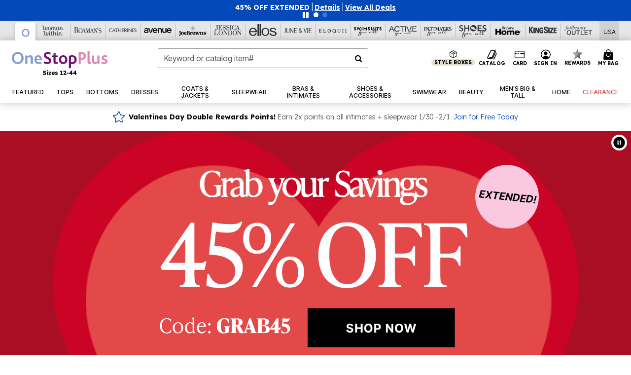

--- FILE ---
content_type: text/html; charset=utf-8
request_url: https://www.google.com/recaptcha/api2/anchor?ar=1&k=6LcKBs4kAAAAAIH0EYXNtFVB-GpJsRSTtC0r-0sk&co=aHR0cHM6Ly93d3cub25lc3RvcHBsdXMuY29tOjQ0Mw..&hl=en&v=N67nZn4AqZkNcbeMu4prBgzg&size=invisible&anchor-ms=20000&execute-ms=30000&cb=qeh0val14dip
body_size: 48651
content:
<!DOCTYPE HTML><html dir="ltr" lang="en"><head><meta http-equiv="Content-Type" content="text/html; charset=UTF-8">
<meta http-equiv="X-UA-Compatible" content="IE=edge">
<title>reCAPTCHA</title>
<style type="text/css">
/* cyrillic-ext */
@font-face {
  font-family: 'Roboto';
  font-style: normal;
  font-weight: 400;
  font-stretch: 100%;
  src: url(//fonts.gstatic.com/s/roboto/v48/KFO7CnqEu92Fr1ME7kSn66aGLdTylUAMa3GUBHMdazTgWw.woff2) format('woff2');
  unicode-range: U+0460-052F, U+1C80-1C8A, U+20B4, U+2DE0-2DFF, U+A640-A69F, U+FE2E-FE2F;
}
/* cyrillic */
@font-face {
  font-family: 'Roboto';
  font-style: normal;
  font-weight: 400;
  font-stretch: 100%;
  src: url(//fonts.gstatic.com/s/roboto/v48/KFO7CnqEu92Fr1ME7kSn66aGLdTylUAMa3iUBHMdazTgWw.woff2) format('woff2');
  unicode-range: U+0301, U+0400-045F, U+0490-0491, U+04B0-04B1, U+2116;
}
/* greek-ext */
@font-face {
  font-family: 'Roboto';
  font-style: normal;
  font-weight: 400;
  font-stretch: 100%;
  src: url(//fonts.gstatic.com/s/roboto/v48/KFO7CnqEu92Fr1ME7kSn66aGLdTylUAMa3CUBHMdazTgWw.woff2) format('woff2');
  unicode-range: U+1F00-1FFF;
}
/* greek */
@font-face {
  font-family: 'Roboto';
  font-style: normal;
  font-weight: 400;
  font-stretch: 100%;
  src: url(//fonts.gstatic.com/s/roboto/v48/KFO7CnqEu92Fr1ME7kSn66aGLdTylUAMa3-UBHMdazTgWw.woff2) format('woff2');
  unicode-range: U+0370-0377, U+037A-037F, U+0384-038A, U+038C, U+038E-03A1, U+03A3-03FF;
}
/* math */
@font-face {
  font-family: 'Roboto';
  font-style: normal;
  font-weight: 400;
  font-stretch: 100%;
  src: url(//fonts.gstatic.com/s/roboto/v48/KFO7CnqEu92Fr1ME7kSn66aGLdTylUAMawCUBHMdazTgWw.woff2) format('woff2');
  unicode-range: U+0302-0303, U+0305, U+0307-0308, U+0310, U+0312, U+0315, U+031A, U+0326-0327, U+032C, U+032F-0330, U+0332-0333, U+0338, U+033A, U+0346, U+034D, U+0391-03A1, U+03A3-03A9, U+03B1-03C9, U+03D1, U+03D5-03D6, U+03F0-03F1, U+03F4-03F5, U+2016-2017, U+2034-2038, U+203C, U+2040, U+2043, U+2047, U+2050, U+2057, U+205F, U+2070-2071, U+2074-208E, U+2090-209C, U+20D0-20DC, U+20E1, U+20E5-20EF, U+2100-2112, U+2114-2115, U+2117-2121, U+2123-214F, U+2190, U+2192, U+2194-21AE, U+21B0-21E5, U+21F1-21F2, U+21F4-2211, U+2213-2214, U+2216-22FF, U+2308-230B, U+2310, U+2319, U+231C-2321, U+2336-237A, U+237C, U+2395, U+239B-23B7, U+23D0, U+23DC-23E1, U+2474-2475, U+25AF, U+25B3, U+25B7, U+25BD, U+25C1, U+25CA, U+25CC, U+25FB, U+266D-266F, U+27C0-27FF, U+2900-2AFF, U+2B0E-2B11, U+2B30-2B4C, U+2BFE, U+3030, U+FF5B, U+FF5D, U+1D400-1D7FF, U+1EE00-1EEFF;
}
/* symbols */
@font-face {
  font-family: 'Roboto';
  font-style: normal;
  font-weight: 400;
  font-stretch: 100%;
  src: url(//fonts.gstatic.com/s/roboto/v48/KFO7CnqEu92Fr1ME7kSn66aGLdTylUAMaxKUBHMdazTgWw.woff2) format('woff2');
  unicode-range: U+0001-000C, U+000E-001F, U+007F-009F, U+20DD-20E0, U+20E2-20E4, U+2150-218F, U+2190, U+2192, U+2194-2199, U+21AF, U+21E6-21F0, U+21F3, U+2218-2219, U+2299, U+22C4-22C6, U+2300-243F, U+2440-244A, U+2460-24FF, U+25A0-27BF, U+2800-28FF, U+2921-2922, U+2981, U+29BF, U+29EB, U+2B00-2BFF, U+4DC0-4DFF, U+FFF9-FFFB, U+10140-1018E, U+10190-1019C, U+101A0, U+101D0-101FD, U+102E0-102FB, U+10E60-10E7E, U+1D2C0-1D2D3, U+1D2E0-1D37F, U+1F000-1F0FF, U+1F100-1F1AD, U+1F1E6-1F1FF, U+1F30D-1F30F, U+1F315, U+1F31C, U+1F31E, U+1F320-1F32C, U+1F336, U+1F378, U+1F37D, U+1F382, U+1F393-1F39F, U+1F3A7-1F3A8, U+1F3AC-1F3AF, U+1F3C2, U+1F3C4-1F3C6, U+1F3CA-1F3CE, U+1F3D4-1F3E0, U+1F3ED, U+1F3F1-1F3F3, U+1F3F5-1F3F7, U+1F408, U+1F415, U+1F41F, U+1F426, U+1F43F, U+1F441-1F442, U+1F444, U+1F446-1F449, U+1F44C-1F44E, U+1F453, U+1F46A, U+1F47D, U+1F4A3, U+1F4B0, U+1F4B3, U+1F4B9, U+1F4BB, U+1F4BF, U+1F4C8-1F4CB, U+1F4D6, U+1F4DA, U+1F4DF, U+1F4E3-1F4E6, U+1F4EA-1F4ED, U+1F4F7, U+1F4F9-1F4FB, U+1F4FD-1F4FE, U+1F503, U+1F507-1F50B, U+1F50D, U+1F512-1F513, U+1F53E-1F54A, U+1F54F-1F5FA, U+1F610, U+1F650-1F67F, U+1F687, U+1F68D, U+1F691, U+1F694, U+1F698, U+1F6AD, U+1F6B2, U+1F6B9-1F6BA, U+1F6BC, U+1F6C6-1F6CF, U+1F6D3-1F6D7, U+1F6E0-1F6EA, U+1F6F0-1F6F3, U+1F6F7-1F6FC, U+1F700-1F7FF, U+1F800-1F80B, U+1F810-1F847, U+1F850-1F859, U+1F860-1F887, U+1F890-1F8AD, U+1F8B0-1F8BB, U+1F8C0-1F8C1, U+1F900-1F90B, U+1F93B, U+1F946, U+1F984, U+1F996, U+1F9E9, U+1FA00-1FA6F, U+1FA70-1FA7C, U+1FA80-1FA89, U+1FA8F-1FAC6, U+1FACE-1FADC, U+1FADF-1FAE9, U+1FAF0-1FAF8, U+1FB00-1FBFF;
}
/* vietnamese */
@font-face {
  font-family: 'Roboto';
  font-style: normal;
  font-weight: 400;
  font-stretch: 100%;
  src: url(//fonts.gstatic.com/s/roboto/v48/KFO7CnqEu92Fr1ME7kSn66aGLdTylUAMa3OUBHMdazTgWw.woff2) format('woff2');
  unicode-range: U+0102-0103, U+0110-0111, U+0128-0129, U+0168-0169, U+01A0-01A1, U+01AF-01B0, U+0300-0301, U+0303-0304, U+0308-0309, U+0323, U+0329, U+1EA0-1EF9, U+20AB;
}
/* latin-ext */
@font-face {
  font-family: 'Roboto';
  font-style: normal;
  font-weight: 400;
  font-stretch: 100%;
  src: url(//fonts.gstatic.com/s/roboto/v48/KFO7CnqEu92Fr1ME7kSn66aGLdTylUAMa3KUBHMdazTgWw.woff2) format('woff2');
  unicode-range: U+0100-02BA, U+02BD-02C5, U+02C7-02CC, U+02CE-02D7, U+02DD-02FF, U+0304, U+0308, U+0329, U+1D00-1DBF, U+1E00-1E9F, U+1EF2-1EFF, U+2020, U+20A0-20AB, U+20AD-20C0, U+2113, U+2C60-2C7F, U+A720-A7FF;
}
/* latin */
@font-face {
  font-family: 'Roboto';
  font-style: normal;
  font-weight: 400;
  font-stretch: 100%;
  src: url(//fonts.gstatic.com/s/roboto/v48/KFO7CnqEu92Fr1ME7kSn66aGLdTylUAMa3yUBHMdazQ.woff2) format('woff2');
  unicode-range: U+0000-00FF, U+0131, U+0152-0153, U+02BB-02BC, U+02C6, U+02DA, U+02DC, U+0304, U+0308, U+0329, U+2000-206F, U+20AC, U+2122, U+2191, U+2193, U+2212, U+2215, U+FEFF, U+FFFD;
}
/* cyrillic-ext */
@font-face {
  font-family: 'Roboto';
  font-style: normal;
  font-weight: 500;
  font-stretch: 100%;
  src: url(//fonts.gstatic.com/s/roboto/v48/KFO7CnqEu92Fr1ME7kSn66aGLdTylUAMa3GUBHMdazTgWw.woff2) format('woff2');
  unicode-range: U+0460-052F, U+1C80-1C8A, U+20B4, U+2DE0-2DFF, U+A640-A69F, U+FE2E-FE2F;
}
/* cyrillic */
@font-face {
  font-family: 'Roboto';
  font-style: normal;
  font-weight: 500;
  font-stretch: 100%;
  src: url(//fonts.gstatic.com/s/roboto/v48/KFO7CnqEu92Fr1ME7kSn66aGLdTylUAMa3iUBHMdazTgWw.woff2) format('woff2');
  unicode-range: U+0301, U+0400-045F, U+0490-0491, U+04B0-04B1, U+2116;
}
/* greek-ext */
@font-face {
  font-family: 'Roboto';
  font-style: normal;
  font-weight: 500;
  font-stretch: 100%;
  src: url(//fonts.gstatic.com/s/roboto/v48/KFO7CnqEu92Fr1ME7kSn66aGLdTylUAMa3CUBHMdazTgWw.woff2) format('woff2');
  unicode-range: U+1F00-1FFF;
}
/* greek */
@font-face {
  font-family: 'Roboto';
  font-style: normal;
  font-weight: 500;
  font-stretch: 100%;
  src: url(//fonts.gstatic.com/s/roboto/v48/KFO7CnqEu92Fr1ME7kSn66aGLdTylUAMa3-UBHMdazTgWw.woff2) format('woff2');
  unicode-range: U+0370-0377, U+037A-037F, U+0384-038A, U+038C, U+038E-03A1, U+03A3-03FF;
}
/* math */
@font-face {
  font-family: 'Roboto';
  font-style: normal;
  font-weight: 500;
  font-stretch: 100%;
  src: url(//fonts.gstatic.com/s/roboto/v48/KFO7CnqEu92Fr1ME7kSn66aGLdTylUAMawCUBHMdazTgWw.woff2) format('woff2');
  unicode-range: U+0302-0303, U+0305, U+0307-0308, U+0310, U+0312, U+0315, U+031A, U+0326-0327, U+032C, U+032F-0330, U+0332-0333, U+0338, U+033A, U+0346, U+034D, U+0391-03A1, U+03A3-03A9, U+03B1-03C9, U+03D1, U+03D5-03D6, U+03F0-03F1, U+03F4-03F5, U+2016-2017, U+2034-2038, U+203C, U+2040, U+2043, U+2047, U+2050, U+2057, U+205F, U+2070-2071, U+2074-208E, U+2090-209C, U+20D0-20DC, U+20E1, U+20E5-20EF, U+2100-2112, U+2114-2115, U+2117-2121, U+2123-214F, U+2190, U+2192, U+2194-21AE, U+21B0-21E5, U+21F1-21F2, U+21F4-2211, U+2213-2214, U+2216-22FF, U+2308-230B, U+2310, U+2319, U+231C-2321, U+2336-237A, U+237C, U+2395, U+239B-23B7, U+23D0, U+23DC-23E1, U+2474-2475, U+25AF, U+25B3, U+25B7, U+25BD, U+25C1, U+25CA, U+25CC, U+25FB, U+266D-266F, U+27C0-27FF, U+2900-2AFF, U+2B0E-2B11, U+2B30-2B4C, U+2BFE, U+3030, U+FF5B, U+FF5D, U+1D400-1D7FF, U+1EE00-1EEFF;
}
/* symbols */
@font-face {
  font-family: 'Roboto';
  font-style: normal;
  font-weight: 500;
  font-stretch: 100%;
  src: url(//fonts.gstatic.com/s/roboto/v48/KFO7CnqEu92Fr1ME7kSn66aGLdTylUAMaxKUBHMdazTgWw.woff2) format('woff2');
  unicode-range: U+0001-000C, U+000E-001F, U+007F-009F, U+20DD-20E0, U+20E2-20E4, U+2150-218F, U+2190, U+2192, U+2194-2199, U+21AF, U+21E6-21F0, U+21F3, U+2218-2219, U+2299, U+22C4-22C6, U+2300-243F, U+2440-244A, U+2460-24FF, U+25A0-27BF, U+2800-28FF, U+2921-2922, U+2981, U+29BF, U+29EB, U+2B00-2BFF, U+4DC0-4DFF, U+FFF9-FFFB, U+10140-1018E, U+10190-1019C, U+101A0, U+101D0-101FD, U+102E0-102FB, U+10E60-10E7E, U+1D2C0-1D2D3, U+1D2E0-1D37F, U+1F000-1F0FF, U+1F100-1F1AD, U+1F1E6-1F1FF, U+1F30D-1F30F, U+1F315, U+1F31C, U+1F31E, U+1F320-1F32C, U+1F336, U+1F378, U+1F37D, U+1F382, U+1F393-1F39F, U+1F3A7-1F3A8, U+1F3AC-1F3AF, U+1F3C2, U+1F3C4-1F3C6, U+1F3CA-1F3CE, U+1F3D4-1F3E0, U+1F3ED, U+1F3F1-1F3F3, U+1F3F5-1F3F7, U+1F408, U+1F415, U+1F41F, U+1F426, U+1F43F, U+1F441-1F442, U+1F444, U+1F446-1F449, U+1F44C-1F44E, U+1F453, U+1F46A, U+1F47D, U+1F4A3, U+1F4B0, U+1F4B3, U+1F4B9, U+1F4BB, U+1F4BF, U+1F4C8-1F4CB, U+1F4D6, U+1F4DA, U+1F4DF, U+1F4E3-1F4E6, U+1F4EA-1F4ED, U+1F4F7, U+1F4F9-1F4FB, U+1F4FD-1F4FE, U+1F503, U+1F507-1F50B, U+1F50D, U+1F512-1F513, U+1F53E-1F54A, U+1F54F-1F5FA, U+1F610, U+1F650-1F67F, U+1F687, U+1F68D, U+1F691, U+1F694, U+1F698, U+1F6AD, U+1F6B2, U+1F6B9-1F6BA, U+1F6BC, U+1F6C6-1F6CF, U+1F6D3-1F6D7, U+1F6E0-1F6EA, U+1F6F0-1F6F3, U+1F6F7-1F6FC, U+1F700-1F7FF, U+1F800-1F80B, U+1F810-1F847, U+1F850-1F859, U+1F860-1F887, U+1F890-1F8AD, U+1F8B0-1F8BB, U+1F8C0-1F8C1, U+1F900-1F90B, U+1F93B, U+1F946, U+1F984, U+1F996, U+1F9E9, U+1FA00-1FA6F, U+1FA70-1FA7C, U+1FA80-1FA89, U+1FA8F-1FAC6, U+1FACE-1FADC, U+1FADF-1FAE9, U+1FAF0-1FAF8, U+1FB00-1FBFF;
}
/* vietnamese */
@font-face {
  font-family: 'Roboto';
  font-style: normal;
  font-weight: 500;
  font-stretch: 100%;
  src: url(//fonts.gstatic.com/s/roboto/v48/KFO7CnqEu92Fr1ME7kSn66aGLdTylUAMa3OUBHMdazTgWw.woff2) format('woff2');
  unicode-range: U+0102-0103, U+0110-0111, U+0128-0129, U+0168-0169, U+01A0-01A1, U+01AF-01B0, U+0300-0301, U+0303-0304, U+0308-0309, U+0323, U+0329, U+1EA0-1EF9, U+20AB;
}
/* latin-ext */
@font-face {
  font-family: 'Roboto';
  font-style: normal;
  font-weight: 500;
  font-stretch: 100%;
  src: url(//fonts.gstatic.com/s/roboto/v48/KFO7CnqEu92Fr1ME7kSn66aGLdTylUAMa3KUBHMdazTgWw.woff2) format('woff2');
  unicode-range: U+0100-02BA, U+02BD-02C5, U+02C7-02CC, U+02CE-02D7, U+02DD-02FF, U+0304, U+0308, U+0329, U+1D00-1DBF, U+1E00-1E9F, U+1EF2-1EFF, U+2020, U+20A0-20AB, U+20AD-20C0, U+2113, U+2C60-2C7F, U+A720-A7FF;
}
/* latin */
@font-face {
  font-family: 'Roboto';
  font-style: normal;
  font-weight: 500;
  font-stretch: 100%;
  src: url(//fonts.gstatic.com/s/roboto/v48/KFO7CnqEu92Fr1ME7kSn66aGLdTylUAMa3yUBHMdazQ.woff2) format('woff2');
  unicode-range: U+0000-00FF, U+0131, U+0152-0153, U+02BB-02BC, U+02C6, U+02DA, U+02DC, U+0304, U+0308, U+0329, U+2000-206F, U+20AC, U+2122, U+2191, U+2193, U+2212, U+2215, U+FEFF, U+FFFD;
}
/* cyrillic-ext */
@font-face {
  font-family: 'Roboto';
  font-style: normal;
  font-weight: 900;
  font-stretch: 100%;
  src: url(//fonts.gstatic.com/s/roboto/v48/KFO7CnqEu92Fr1ME7kSn66aGLdTylUAMa3GUBHMdazTgWw.woff2) format('woff2');
  unicode-range: U+0460-052F, U+1C80-1C8A, U+20B4, U+2DE0-2DFF, U+A640-A69F, U+FE2E-FE2F;
}
/* cyrillic */
@font-face {
  font-family: 'Roboto';
  font-style: normal;
  font-weight: 900;
  font-stretch: 100%;
  src: url(//fonts.gstatic.com/s/roboto/v48/KFO7CnqEu92Fr1ME7kSn66aGLdTylUAMa3iUBHMdazTgWw.woff2) format('woff2');
  unicode-range: U+0301, U+0400-045F, U+0490-0491, U+04B0-04B1, U+2116;
}
/* greek-ext */
@font-face {
  font-family: 'Roboto';
  font-style: normal;
  font-weight: 900;
  font-stretch: 100%;
  src: url(//fonts.gstatic.com/s/roboto/v48/KFO7CnqEu92Fr1ME7kSn66aGLdTylUAMa3CUBHMdazTgWw.woff2) format('woff2');
  unicode-range: U+1F00-1FFF;
}
/* greek */
@font-face {
  font-family: 'Roboto';
  font-style: normal;
  font-weight: 900;
  font-stretch: 100%;
  src: url(//fonts.gstatic.com/s/roboto/v48/KFO7CnqEu92Fr1ME7kSn66aGLdTylUAMa3-UBHMdazTgWw.woff2) format('woff2');
  unicode-range: U+0370-0377, U+037A-037F, U+0384-038A, U+038C, U+038E-03A1, U+03A3-03FF;
}
/* math */
@font-face {
  font-family: 'Roboto';
  font-style: normal;
  font-weight: 900;
  font-stretch: 100%;
  src: url(//fonts.gstatic.com/s/roboto/v48/KFO7CnqEu92Fr1ME7kSn66aGLdTylUAMawCUBHMdazTgWw.woff2) format('woff2');
  unicode-range: U+0302-0303, U+0305, U+0307-0308, U+0310, U+0312, U+0315, U+031A, U+0326-0327, U+032C, U+032F-0330, U+0332-0333, U+0338, U+033A, U+0346, U+034D, U+0391-03A1, U+03A3-03A9, U+03B1-03C9, U+03D1, U+03D5-03D6, U+03F0-03F1, U+03F4-03F5, U+2016-2017, U+2034-2038, U+203C, U+2040, U+2043, U+2047, U+2050, U+2057, U+205F, U+2070-2071, U+2074-208E, U+2090-209C, U+20D0-20DC, U+20E1, U+20E5-20EF, U+2100-2112, U+2114-2115, U+2117-2121, U+2123-214F, U+2190, U+2192, U+2194-21AE, U+21B0-21E5, U+21F1-21F2, U+21F4-2211, U+2213-2214, U+2216-22FF, U+2308-230B, U+2310, U+2319, U+231C-2321, U+2336-237A, U+237C, U+2395, U+239B-23B7, U+23D0, U+23DC-23E1, U+2474-2475, U+25AF, U+25B3, U+25B7, U+25BD, U+25C1, U+25CA, U+25CC, U+25FB, U+266D-266F, U+27C0-27FF, U+2900-2AFF, U+2B0E-2B11, U+2B30-2B4C, U+2BFE, U+3030, U+FF5B, U+FF5D, U+1D400-1D7FF, U+1EE00-1EEFF;
}
/* symbols */
@font-face {
  font-family: 'Roboto';
  font-style: normal;
  font-weight: 900;
  font-stretch: 100%;
  src: url(//fonts.gstatic.com/s/roboto/v48/KFO7CnqEu92Fr1ME7kSn66aGLdTylUAMaxKUBHMdazTgWw.woff2) format('woff2');
  unicode-range: U+0001-000C, U+000E-001F, U+007F-009F, U+20DD-20E0, U+20E2-20E4, U+2150-218F, U+2190, U+2192, U+2194-2199, U+21AF, U+21E6-21F0, U+21F3, U+2218-2219, U+2299, U+22C4-22C6, U+2300-243F, U+2440-244A, U+2460-24FF, U+25A0-27BF, U+2800-28FF, U+2921-2922, U+2981, U+29BF, U+29EB, U+2B00-2BFF, U+4DC0-4DFF, U+FFF9-FFFB, U+10140-1018E, U+10190-1019C, U+101A0, U+101D0-101FD, U+102E0-102FB, U+10E60-10E7E, U+1D2C0-1D2D3, U+1D2E0-1D37F, U+1F000-1F0FF, U+1F100-1F1AD, U+1F1E6-1F1FF, U+1F30D-1F30F, U+1F315, U+1F31C, U+1F31E, U+1F320-1F32C, U+1F336, U+1F378, U+1F37D, U+1F382, U+1F393-1F39F, U+1F3A7-1F3A8, U+1F3AC-1F3AF, U+1F3C2, U+1F3C4-1F3C6, U+1F3CA-1F3CE, U+1F3D4-1F3E0, U+1F3ED, U+1F3F1-1F3F3, U+1F3F5-1F3F7, U+1F408, U+1F415, U+1F41F, U+1F426, U+1F43F, U+1F441-1F442, U+1F444, U+1F446-1F449, U+1F44C-1F44E, U+1F453, U+1F46A, U+1F47D, U+1F4A3, U+1F4B0, U+1F4B3, U+1F4B9, U+1F4BB, U+1F4BF, U+1F4C8-1F4CB, U+1F4D6, U+1F4DA, U+1F4DF, U+1F4E3-1F4E6, U+1F4EA-1F4ED, U+1F4F7, U+1F4F9-1F4FB, U+1F4FD-1F4FE, U+1F503, U+1F507-1F50B, U+1F50D, U+1F512-1F513, U+1F53E-1F54A, U+1F54F-1F5FA, U+1F610, U+1F650-1F67F, U+1F687, U+1F68D, U+1F691, U+1F694, U+1F698, U+1F6AD, U+1F6B2, U+1F6B9-1F6BA, U+1F6BC, U+1F6C6-1F6CF, U+1F6D3-1F6D7, U+1F6E0-1F6EA, U+1F6F0-1F6F3, U+1F6F7-1F6FC, U+1F700-1F7FF, U+1F800-1F80B, U+1F810-1F847, U+1F850-1F859, U+1F860-1F887, U+1F890-1F8AD, U+1F8B0-1F8BB, U+1F8C0-1F8C1, U+1F900-1F90B, U+1F93B, U+1F946, U+1F984, U+1F996, U+1F9E9, U+1FA00-1FA6F, U+1FA70-1FA7C, U+1FA80-1FA89, U+1FA8F-1FAC6, U+1FACE-1FADC, U+1FADF-1FAE9, U+1FAF0-1FAF8, U+1FB00-1FBFF;
}
/* vietnamese */
@font-face {
  font-family: 'Roboto';
  font-style: normal;
  font-weight: 900;
  font-stretch: 100%;
  src: url(//fonts.gstatic.com/s/roboto/v48/KFO7CnqEu92Fr1ME7kSn66aGLdTylUAMa3OUBHMdazTgWw.woff2) format('woff2');
  unicode-range: U+0102-0103, U+0110-0111, U+0128-0129, U+0168-0169, U+01A0-01A1, U+01AF-01B0, U+0300-0301, U+0303-0304, U+0308-0309, U+0323, U+0329, U+1EA0-1EF9, U+20AB;
}
/* latin-ext */
@font-face {
  font-family: 'Roboto';
  font-style: normal;
  font-weight: 900;
  font-stretch: 100%;
  src: url(//fonts.gstatic.com/s/roboto/v48/KFO7CnqEu92Fr1ME7kSn66aGLdTylUAMa3KUBHMdazTgWw.woff2) format('woff2');
  unicode-range: U+0100-02BA, U+02BD-02C5, U+02C7-02CC, U+02CE-02D7, U+02DD-02FF, U+0304, U+0308, U+0329, U+1D00-1DBF, U+1E00-1E9F, U+1EF2-1EFF, U+2020, U+20A0-20AB, U+20AD-20C0, U+2113, U+2C60-2C7F, U+A720-A7FF;
}
/* latin */
@font-face {
  font-family: 'Roboto';
  font-style: normal;
  font-weight: 900;
  font-stretch: 100%;
  src: url(//fonts.gstatic.com/s/roboto/v48/KFO7CnqEu92Fr1ME7kSn66aGLdTylUAMa3yUBHMdazQ.woff2) format('woff2');
  unicode-range: U+0000-00FF, U+0131, U+0152-0153, U+02BB-02BC, U+02C6, U+02DA, U+02DC, U+0304, U+0308, U+0329, U+2000-206F, U+20AC, U+2122, U+2191, U+2193, U+2212, U+2215, U+FEFF, U+FFFD;
}

</style>
<link rel="stylesheet" type="text/css" href="https://www.gstatic.com/recaptcha/releases/N67nZn4AqZkNcbeMu4prBgzg/styles__ltr.css">
<script nonce="H2KZ5u_Oa87kHbJSaTihGA" type="text/javascript">window['__recaptcha_api'] = 'https://www.google.com/recaptcha/api2/';</script>
<script type="text/javascript" src="https://www.gstatic.com/recaptcha/releases/N67nZn4AqZkNcbeMu4prBgzg/recaptcha__en.js" nonce="H2KZ5u_Oa87kHbJSaTihGA">
      
    </script></head>
<body><div id="rc-anchor-alert" class="rc-anchor-alert"></div>
<input type="hidden" id="recaptcha-token" value="[base64]">
<script type="text/javascript" nonce="H2KZ5u_Oa87kHbJSaTihGA">
      recaptcha.anchor.Main.init("[\x22ainput\x22,[\x22bgdata\x22,\x22\x22,\[base64]/[base64]/[base64]/[base64]/[base64]/[base64]/KGcoTywyNTMsTy5PKSxVRyhPLEMpKTpnKE8sMjUzLEMpLE8pKSxsKSksTykpfSxieT1mdW5jdGlvbihDLE8sdSxsKXtmb3IobD0odT1SKEMpLDApO08+MDtPLS0pbD1sPDw4fFooQyk7ZyhDLHUsbCl9LFVHPWZ1bmN0aW9uKEMsTyl7Qy5pLmxlbmd0aD4xMDQ/[base64]/[base64]/[base64]/[base64]/[base64]/[base64]/[base64]\\u003d\x22,\[base64]\x22,\x22w6A5LcOhTW8RwoXCnsKzw7pJwotTwqfCm8K6QcO/GsOYGsK5DsK/w5ksOi3DoXLDocOuwpY7f8Obf8KNKw3DncKqwp4VwqPCgxTDtW3CksKVw7BHw7AGZsK4woTDnsOpEcK5YsOPwrzDjWAxw4JVXRJgwqo7wooOwqs9cQoCwrjCrhAMdsK2wpddw6rDnAXCrxxLdWPDj3vCrsOLwrBJwpvCgBjDvMOtwrnCgcOgRjpWwp/Ck8OhX8O+w73Dhx/Cv1nCisKdw6bDosKNOFrDlH/ClV7DhMK8EsOSRlpIXnEJwofCrDNfw67DkMO4fcOhw77Doldsw4F9bcK3wqQqIjxEATLCq0DCoV1jYsOJw7Z0RcOewp4gfTbCjWM0w57DusKGK8KtS8KZE8OXwobCicKDw49QwpBCY8OveETDv1Nkw5vDsy/DojYIw5wJOMOZwo9swo3DrcO6wq5gewYGwp3CkMOeY1DCs8KXT8K6w5giw5IuN8OaFcOwCMKww6wiRsO2AArCtGMPeVQ7w5TDnmQdwqrDgcKuc8KFQ8OzwrXDsMO0D23Dm8OYEmc5w6zCmMO2PcKgCW/DgMKgTzPCr8KUwpJ9w4JWwqvDn8KDeUNpJMOdaEHCtE9/[base64]/[base64]/[base64]/ccK4I1fDszF0eR7DiWXCjxNFc8OJw4fCnsKscAdFwqoEwpAYw7cLECYhwpsGwrjCoA7Dq8KHBmAoOsOdPBYGwrcpYSRxKgk3Uyk9ScKnV8OAQcOVByvCpxDDsSxtwrQifx8TwpXDl8Klw53Di8KDK0/[base64]/CjgdxwofClMO3aDPDjsOwTMKfwpwKw7TDrT04wqpQJE0UwrvDqEDCssOfDcO6w7XDh8ODwrvCgAXCg8K8XsO+wqYdwrTDjMKrw7jCmMK1ccKAXX5/bcK9JSTDihTDo8KDEcOBwqDCkMOMNANxwqvCiMOSwrccw5jDujzDlcOMwpDDgMOKw6fDtMO2w5AHQz5+MgfDunQow6UowotaFlpNPlbCgsOEw5HCoF7Cn8OHbD3CnyLDusK1IsKIEj7ChMO7EsKnwphgdgNyGcK/[base64]/[base64]/DrF5+C2zDsgDDjn9vw6jCkB0ta8OPITnCnTHCizpNQQHDmsOWw5B/VsKvK8KGwo9mwrIdwoBjE2F/wo3DtMKTwpHCuXlDwpDDl05SNhxMAMOUwpDCin7CrjVtw6rDqh4Bfls+D8O0F3XCvsKjwp7DnMKgeF7DvWFhF8KLwoo6V23CrsKcwqt/HWUMSMOew4DDpQjDpcOCwrgLfRTCmV1iw4xWwqdZA8OnMwrDvVLDrsO/[base64]/wrPCmifCvcOowpTCkMKWwphGGxvCusOAf8O7aT3CpsKnwpbCiCoOwpLDiVUrwqXCjx10wq/CpcKywot6w7RGwqXDicOfGcOpw5nDpzo6w5Y1wq5cwpzDucK+w6MUw69jE8O/OyLDtljDvMOgw5kkw6cBw5M7w5oKaVxRCMKrOsKzwoYmaWvDgRTDscOGY30RDMKQF1RVw55rw5XChsOkw4PCucK0E8KDWsOlS1bDpcKgLsKiw5DDk8OBCcObw6TCmn7Dm3PDpwzDiBM5OcKYA8OiXx/CgcKZCHAuw67CmGPCsEkKwo/DosKpw4QOwr/CtcOkMcK8PsKQBsOowqE2Jy3DunlPZl3CuMOgR0IDWsKDw5gKwoU2EsOMw4J1wq5iwpJ7BsOZBcK4wqBsew09w5Zlwq7DqsO6ZcKjNhXCqMKOwoRNwqDDkMKQasOhw4zDuMKxwoUhw6rCssOOGk/CtVojwrHDqcOqc21FXcOfGEHDm8OZwrxiw4fDucOxwrNHwpbDlHJIw69IwrBkw6hOdQjCl3vCkUXCiknCgcOuaU/CvUxPYsK3bxPCm8O8w6BOGFtDcWgdGsOuw7DCv8OeLXPDpRg5CSIiQyHCkQFRBHcSZAUsd8KvMmXDlcO2MsOjwp/Cj8KjWkcZTjTCoMOsfcKMw5nDg2/DnmPDl8O/wovCnyF5RsK7wprCkyLCu2fCvMKAwqHDpsObK2dZJ1bDlHEKfB1wNcK0wrjCrytSQ0ZVcQ3Cm8KLZsORasO4CsKGLsKwwrF+ZBjDu8O/A0DDnMKww4cJBcOzw4hywpPCj0pFw7bDjGQ4EsOMSMOTOMOkZVfCv1HDgT9Two3CoxPCqHMHN3LDl8KgEsOSeyzCvzpqa8OGwopgIVrCqgIFwokRw7DDmcKtwrByZmHClzHCoDkvw6HDpj1iwpHDrlc7wpPClhp/w7bDmng1wqAGwoQMwpkfwo5sw7RjcsOnwrrDihbCj8OUPsKiW8K0wprCrTx9bw8jB8Kcw4nDncOvOsKVwrVAwpUdDSgYwoXCu3wWw7vCqyppw5nCuUdxw7E1w5jDiCZnwrU5w6rCm8KlamvDiiwIZ8O1Y8KKwpnCl8OiaAE6GsOUw4zCojnDp8K6w5PDvMOlSsK/[base64]/SjxtScOiwoHCqXpFw5k1w5MEw4I5wprCjcKKKA/[base64]/d8ONdUjCo8ODAyLDscKIUcK0c0R+VlNZw4x6d39casOJPcK2w6TCjMKnw58tZcKjVMKyMRtfNsKqw7jDqFHDq17DqynCn01uFMKkV8OIw7Z1w7gLwp9tNgjCs8KATVTCnsK2fsO9w7BLw5k+JcOVwofDrcOYwojDj1LDrcKqwpXDosKGalDCnk4bTMOewq/DlMK5wrR1KSZkEjbClXo9wo3CtFJ+w6/[base64]/GsKxwoHDkcO7w4XDgsOJGCfCtsKrbx7Cg8OjwoMYwpDDnMKXw5h5UMOPwoxOwpEIwpjDiDsNwrVmXMOFw5sPMMOvwq/CqsOEw7o4wr7DsMOnR8KCwoF4wpnCoAshOcOaw6gUw5DCsD/Co0XDrSswwoVNc1zCi2/DjAJLwqLCnMOQZh90w7tKN2fCtMOhw53CqkHDpiXCvGnCs8Oqwrh5w7AJwqHCtXbCu8KVZsK2w7crTUtgw6Ebwr5zTXp7Y8KPwptTw7/Dr3QZw4PCo3jCiw/Cu1FFwprCl8Kpw7nCtD0Bwotjwq9sFcOBwqXDk8OXwoHCs8KMWFhWwpfCncOrQxXDnMK8w5QVw5jDjsKiw6NwKEfDmMKHFx/ChsKtw618bwwMw7ZQE8Kkw5XCucOIKWIewqxXZsO3wrVcBwZ8wqVvNlzCscKFeSvChUgucsKIwq3CtMOTwpvDrsOYw6N0wovDiMK3wokQw6HDlMOFwrvCkMOndgpgw63CrsOjw43DrDMIIQdqwo3DrsOYB1fDiEnDo8OQZVrCusO7RMK/wrnDn8Ozw4DCncKLwqkhw4wFwosPw4bDtQjCmDPDqi/[base64]/Dt8KzLkpRTloDIMKLwqHCr1/DuMOowpfDnlHDmMOgYHHDngJuwppmw5drwofDjcKJw4JOR8KTRw/DgSjDvznDhQbCnHhuw6LDhMKHPDAyw4geM8O3wqh3ZMO7dDtyCsOhcMOraMOIw4PDn1jCtAs7GcOyZh7CjsKYw4XDg28iw6lQT8OZYMOjwrvDi0MvwpDDhi1Qw5TCrMOhwozCuMOFw67Cs3jDkXVRw6/CkFLDoMORJFUXwonDrsKMAybCjcKcwp86BkDDhlTDosK8wojCmUp8w7DCsBfDucOfw7IFw4MCw6nDqE4wAMK8wqvDiWYISMOZScK1ek3DrsKUYArCo8KlwrY7wpkGEQ/CpMOaw7A4Z8OFw70pPsOUE8O1A8OpJzN5w58Hw4NXw5vDjXzCrjrClMO6wr7CosKRNcKDw6/[base64]/[base64]/DlGvCrhXDvWI7fgUbZxnCnsKlbR4pw6vCoMKtwp17OcOwwoFWSw/[base64]/Cr8KHaioGw6EnwqfCvwXCksO6eMO/BDjDt8Ozwpdew70Xw4/DvUzDu2Eow7YaECDDtSUkH8OCw6TCpHFCw7vCnMOdUGFyw6vCvcOcw7jDisOAdDIIwpMFwqjCrSMzYC7DmAHCmMORwqbCrzZVfsKLH8Ogw5vDr1fCqQHCocKWGQs2w6tHSE/DmcO2CcO6w5/[base64]/w5xTw5LCmMOiKQLDjT7CisOhY2JPwp5UI1vDscK6D8KKw7F4w4llw4bDjcK7w7t1wrXCu8Ouw4LCo3QpYSXChsKWwrXDlQ5KwoN3wqnCoVh8w6jCuFTDosKyw6F8w4jDrcOpwrwII8OXPMOjwoLDjMKxwrYvdyAow7Byw7zCrDjCqHoKZRQbNDbCnMOQUMO/woUkC8OFe8KySRRoJMOiMyUEw4F6wp88PsKVa8OPw7vCvj/DpFAcHsKcwqDClzgDdMO6McO2bSUMw7/DgMODH0HDvMKPw7gfRzvDq8KDw6FtfcO+ahfDo09qwqpQwqPDjMOwccOawoDChMKJwpTCknwtw47CvcKQORzDncORw7tbJ8KBOBYdZsK8QsOtw7rDmUEDGMOoRcOYw4PCkBvCo8OeVsKdIh/Ct8KuIsK9w6ZGXCoycMKfJcO7w5DCvcKgw6xVK8KtLMOywrsWw57Dj8OBO0DDnkhmwrlvFixMw6DDkn/CmcOOeUduwqAoL3zDq8OYwpnCg8O4worCmMK8wqbDr2wwwoPCkX/CksKNwowEZzfDn8KAwrPCvsKmwrBjwqjDtB4GU2fCgjvCmlc8SlvDuxUPwqbCjTcgOsONOnpOWMKBwr7DicOAw4zDgUAxYsKFC8KqYMOBw7wtMsKgNsOkwr/Ds2/DtMO3w45ew4TCmDcEGyfCjsOQwptjRlYnw7xdw6s6QMK5w4bCm1w+w5c0EzTDm8KOw7N3w53DsMKFbcKlWGxqMT9YfsO/woLChcKYGB9Ew4M1w4jCqsOOw4g3w47DmggMw6zCixDCrUzDrsKiwqtOwpHDk8Oaw6Aew7PCjMOfwrLDmcKpVsO1CjnDgBUQw5zCkMKgwqk/wrbDvcOJwqEUHD/[base64]/CksOxOMKXw4k/YAl2wpAPATUDw4zCt8K+w7HDv8KlwpjDrMKqwqEAYMOcw4nCo8Orw7YjbxbDgHQYJEAnw681w5tbwoHCklLDp0crHijDp8OjURPCpjzDrsO0MjTCjMOYw4HCvcKkPGUhI3BYI8KSw6ouLgLCoF4Nw5XDoGVMw5AhwrbDhcOWAsO/w6TDi8KlX3fCqcOBJcK4wrhCwoLCgsKWCUXCnHg6w6DDpFINZ8KMZ2R3w6PCu8O3w5TDksKGJFbCkCADAcK2CMOwQMOIw45+JxnDosOOw5TDssO/w5/Cu8OVw6UNPMKvwpbDk8OWUhPCpcKnVMO9w48iwrLCksKCwqR5GsOtZcKPwrgSwpDCmcKjXFTDl8KRw5rDj14vwogRQcKbwqZBe3PCkcOQOxtfw6TCsQVFwrDDs0fCjybDiRrDrSh6wrzDlsK0wpLCt8OXwokFa8OVTMOWYsKkE37CjsK4GCR/w5fDvmVhwqIgIDoEG00Iw5nCqcOEwrvDisKQwq5Nw50SYiAUwqJNXSjCv8OGw7/DuMKLw4HDmgfDlWYAw4PCn8OSH8OuTQ/DuxDDrVPCvsK1bxoXRkXCmEfDssKJwrxoRAhzw77DnWAaaXvCvH7Dn1E0VzjCocKJUMOnFkpIwpdyMsK6w6AEV30pG8Ouw5rCucOMJwpJw4fDvcKoPXAgCsK4EcO1XnjDjEM8w4LDn8KVwqhffiXDjcKyBsKBHXnCiADDnMKsORtgFz/Cu8KQwqkawpEMPsORT8OQwr/CvMOAYFxqwrlqccO8D8K3w7TCrm9MNcKVwrdTHlcNIsKEw4jCknHCkcOOw43Di8Ouw4LDp8KncMKrRxRcck/DsMO+wqBRPcOYw4jCpmPCnMOfw4bCgMKXw5zDscK8w6vCjsKEwoEJwox+wrXCjcOfRF7DtsOcBWtiw7UqBzxXw5TCnVTCiGjDtMOmw60/fiXCqRZLworCtFjCvsK+NcKmfMKtJTnCh8Kdc3zDh08XF8K9VcKnw64xw4NJLy57wrFcw78rS8OrEcKnw5RBGsO1w7bCucKtODoEw6Fxw6vDsS15wonDiMKrFxPDg8KSw5giE8O5EMKlwq/DlcOSHMOmFj1LwrptP8OrXMKMw4/CnypTwp5xNRBYw7TDocKjccOxwpA/[base64]/[base64]/CvQTCsMOtJSLCvio6Fk9kwoTDisOZEcKVBsKpcTvDrsKMwow2SMK5FEh0UcKUHsKSZjvCrX/[base64]/PTPCnHdzwrlefcOgEhp3VlFbwobCssKQCHfDr8OWw7/[base64]/az8Fw4g2w4TCu3rDlMKzw48rw63CscK0cMKnJ8K/fFJXwpNIMQ7DssKeJGZNw6LDvMKhLcO1BDTChXbChRMTV8K0YMO8TcOGI8ObR8OBE8KBw5zCq07Dg3DDmMOdY2HCr3fCscKrc8KLwr7DiMOSw4lGwq/CqHtTQnbCuMKwwoXDmWzDvsOvwplALcK9F8O9QMObw6BPw6jClWPDnAPDo1HDgy/CmAzDuMOdw7F7w4DCv8Kbwp94wrVSwrw2wqELw4HDosKiXjPCsRvCsyHCqcOMV8O9bcKtEcOaR8OgGsKIFgp+ZC3CncK4QcOgwqwnCDAWXsOhwppKDMOrG8OmTcKewr/CkMKpwpk+a8KXCijDsmHDo1fCtD3DvxYTw5UVdnYFd8KAwo/DgULDtS4hw7LCrBzDmMOvSMKYwrJEwrjDpsKZw6kcwqXClMOgw5lQw4xuwr7DmMOHw4nCoDzDgR/CpMO4cCPCs8KMFsOIwoHDpVPCi8Ksw5RWfcKMw6MKAcOlc8K4wq40G8KPw7HDu8ObRxDCnCnDv34Yw7MTcmtedirDr0HClcOOKRkRw5E+wptZw5/[base64]/Dp8O5TcOEwo82FsOGX8Kyw67DpTIOEMOMEHLCjjnCtgI0Q8Kxw43DjFxxb8KOwpkTMcO2Bj7ChsKsBMOtUMK9HQrCmsOZLMK/[base64]/w5JNwrTDsMOsSDY9GwR2w5Z2VzgXw54hw5syc3vCoMKlw5J8wq9sV2LCn8OWUUrCrT4Bw7bCosKNbDPDgSIAwqPDkcO/w4TDtMKiw4kOwop1PkoTB8O5w6/DnDjCukF3AArDisOrRsOcwpzDjcKAwq7CpMODw6rCoRFFwqsCAMK7aMKHw5fCmk4jwrsvasKMMMOaw73DrcO4wroMEsKnwo81I8KAViNBw4jCscOBw5TDkUobbVBMY8KrwoPCohZdw7oFfcO5wqJIbMK/w67Ds0hHwoA6wqBlw50ow47CrRzChsKUES3CnW3DjcOpCHjCqsKJZD3DtcKxfx8Vw4LDq33DnsOLSsKyRw7CtsKnw4bDq8K9wqjDq1RfXWhHB8KOLkwHwrt7IcOewrdyOitiw4bCpDoyJD9Uw7HDgcOuA8OBw6tJw5V5w5EkwqTChlp/[base64]/wojClFDCkWAdMC/DusKDMRzCrsK5anjDkiQhS8KpcQXDmMKqwp3Dv1pMasKYYsKpwqU2wrHDqsOoZCIiwpLDocOpwrcHMznCjsKyw41ew67DncO8DMO1eR5+wqfCvcOfw49/[base64]/DlkzCgsK1w70zbjgXw6XCssKRw4LCijgCHm7ClVpMUsKmPcOlw5XCiMKuwqxVwoZ1DMOeKhDCpD7DjHjCvcKIJsOKwq56LMOFUsO6w6/Ci8K1RcOHe8KpwqvCg1QbU8KtcS3Dq13DjybChklxw71XXVPDv8KEwqzDvMKzIMKvN8K+fsKpRcK6Bnd8w4kEBX0nwp/[base64]/DhTzCmTbDvMOkwrxiwqPCglJ/[base64]/Co8KORcKWaMKeXMKgfy7Ds8OcwqYhwoHCmUNCNQbChcKqw5QjCsKdRA/CoxbDqjscwqdhUAQUwqgpJcORMkPCnDXCisOOw5d7wrQ4w5rCmSrDkMKMwrs8w7UNwp0QwoIkS3nCl8K5wq92DcKvScK/[base64]/Dh21MQgAIYBpvPcOSwoUoIMOOwq5jw6TDtMOQNMOswplICA8Bw65hOzdDwpsqMcOFXA8vw7/CjsKGwrVtC8OxR8OtwoTChsKlwqMiwrXDtsO4XMK3wqnDmzvCrzo1U8KdEzbDoFnDjnZ4Y1DCkcK5wpA9w4F8VcOcVQ3ChcO2w6zDn8O+aRrDqMOxwq1ywpQ2MnNoXcOLeglvwoDDs8O/aXYqG1sfOMOIF8OIBlLDtxAeAsK3ZsOkd3khw6PDp8KUXsObw4ZKf0PDpmF7SmzDncO/w6bDiCLCmwjDnUDDusOwFBV1UMKPewRhwospwr7CvMOjDsKgNMK4eCprwq/ChVkjO8OQw7jCuMKeDsKxw7rDlsObaVUaKMO0N8OwwovCu17DocKuVW/[base64]/DmmHCjcKmwp3DiRtGEHLDosO6TmADBcOfagQSwqTDkz7CicKMD3TCvsO7A8O8w7rCr8OLwpPDucK/wrPCrGpMwrYhO8O1w60YwrRLwrTCvBzCksOjcCXCo8ONXljDusOgLlZ/[base64]/Com3DsBfCiVJSw7vDvEzCrMKsPHAmasOew4LChSldKELDgMO8I8OHw7zDkRfCo8OjJcOUXEBbccKET8OQSXQqUMOWccONwo/Co8OfwoDDgTUbw5R7wr3CkcKODMONDcK3GMOBGsOXasK1w6/CoznCjWjDsndCI8KSw67CtsOUwoDDjcKQUsOCwqXDuWEnBg/CgGPDpyRUR8Kiw7DDswzDi2A3MMOFw7pmwqFGTCLClnkcYcK6wqPCr8OOw49edcK1C8KAw5F+w4MLwpnDl8KMwr01TGTCk8KNwrkqwrkyG8OhQsK/w7HDviU4bsOcJcKTw67DisO9YiNyw6/DmAfDoyTCmxFCPGsiDDrDp8O1SDAWw5bCt1vCr3bClcOmwoXDiMKacDDCilXCkBZHd1jCi3fCmx7CqMOIFgrDmsKxw7jDmXxyw5d9w4bCkRjCtcKXA8O0w7zCp8Ohwq/CllBlw6jDjF93w5bCgsOCwpXDnmEowr7Co13CiMKZCcKYwrnCkE4jwqZXZErCm8KBwoYgwqN/[base64]/[base64]/CmUjDrcKjIWU8RcOuTU1kw7DDmcOqw77DvypWwrwWw4Fzw4PDgcO9Hmh/woHDk8OQHcKAw716JD/Dv8OKGiktw6N9TsKRwoDDhDnCinbCpMODA2fDssOgwq3DmMOQb0rCv8ORw4dCREDChMO6wrZxwpzCsFhcV1/DuQTCosOZVx7CjcKgMXEnHsO9FMOaB8ONwoAVw6vCvDV3LsOREcO1RcKoB8O7RxrCmlbCvGXDmcKAZMO6OsKzwr5Pa8KUMcOdwrI8wp4aFEszQsOjdCzCpcKuwrrCoMK+w4zCvcO3F8KKasKIUsOuPcOqwqxlwobCjiDCuDpuTyvDs8OVRxnCuwkcRj/DlCtYw5YZAsOwDX7CjQQ5wrcPwo3DpzrDrcOMwqtww7gvwoMzVzfCrMO7wr0ZBnV3wpnCoDrCi8K+IMKvXcOswoDCgjJdFxFBVizChHLDnSfCrGvDu1AVSxYidsKpXiXCrE/CokHDmcK1w7PDhMOxc8KlwpRGNMKXa8OdwrHCnzvCuSgaYcKkwr8KKkNjejkSOMONYEDDicODwoRkw5J8wqRHCy/DngfCjMOcw5LDs3ogw4rCsnpdw4PDixrDtVMoDzPCjcK+w6DCvMOnwpNYw5TCik7CgcOZw5jCj03CukPCgMK2WD59OMOpw4dXwr3Dmxhqw4BVwqlCCsOEw684SCvCn8K6woFMwo83VcOrP8KtwrVLwplYw6l9w6/[base64]/KcKyNmjDv8KjwpnDvQ8XVj0ww6E5ScK7w57CjsO8dktnw5RoDMKCalnDj8OLwpxjMMOAaH/DrsK6WMKBbhN+RMKyIj4fMAwywq/Dm8O1H8Ouwr1STAfCokLCusK3TA4HwrA3AcO5LSLDqsKzTBRqw6DDpMKyK2VxLMKVwrxUPAh/N8KhZEnCgg/DkjF3XEfDpnotw4J0wpEiFwMCdX/Dl8OawolicMOCBB0UMsKvXD9xwpg6w4TDvWpZB3DDpBjCmMKaEcKmwqTCpldtZMOnwo1cbcKwGBvDhmo4Z3QSKGbDs8O2w5/DhsOZwozDoMKZBsK/WGZGw7HCjU0WwogKGcKXXV/Cu8OswrnCg8OUw6PDiMOuCcOOCsOow4XCm3XClMKYw6hhOkpuw53DpMOhWsOsFcKYNsKwwrAOMkErQwQfRkXDvC/[base64]/B1/CmcO3wo7Dk8OXwr/CpWVLw67CiMK8wrMrAcOSe8Kuw44Xw6B/w4XDjsOlwo1eH3FHfcKzbAo8w6FLwpxFJAVfawzCnmnCucONwpJVJSwJwoLDt8Ojwp8Kw6vDhcOnwo4ZdMKZbFLDsycGe23DgE/DnMOgwpoMwrkNGgdwwr/CshJrQxNfP8Oqw7zCkE3Dq8OeO8KcAxx1UUbCqn7DscOEw47CjxzCm8KRK8OzwqQgw4vCqcOew64aSMO/F8ODwrfCqSt/UBHDni7DvUHDn8KZJcOqIzcPw6ZbGA/Ck8KxOcKSw5MIw71Rw7E8wrTCiMKQwq7CojpMHS3CkMO3w7bDpMKIw7vDiy59w49Mw5PDtjzCqcOGfcO7wrfCmcKdeMOMSWMVK8OtwovDjCfDhsOHSsKuw6lmwpU/wrvDpsK/w7PDribCmsKGN8Orwq7CusOXM8OCw5wlwr8mw5ZOJcOuwq52wrQkTmvCt2bDlcOoScOfw7rDmFPCmiZGaHjDi8O0w7PCpcO6w6vCgMO2wqfDkCbCimFmwo5Cw6XDtsK1wp/DkcOiwojChS/[base64]/AMOew6h/PsOoIsOmwo/[base64]/w6JRw7QEw7pvOk4AaWjClX0Vw4DDlMKlZHLDuAzDkcO/wolkwp/ChGHDscOTC8KHPAJVNsOBTcKYEjHDrmzDlXtJecKmw5bDk8OfwrbDi1bDlsO0w57DuxrClgJNwqM6w7ILwpNXw7HDvMKuw7nDlMOLw4wTQD4eFn/[base64]/VcKXa8KuD1TDiAPCnsKsw5MNVz/[base64]/[base64]/ChsOPRsKGPyxIKsO9w5HDoMKyakrDhsOgw4oyT2bCscOjNHTDr8K3XQ7Dl8KhwqJTwprDokbDnwNfw5UeSsOqwqZlwq9XJMOzJVMJR18BesOoYHEZSsOOw4IoXjHDkhrCkVYKexMPwrbCs8KmUMKsw7hgHsO/w7IpcjbDhGPCllF6wrhFw67CsSTCpcK5w5XDmRrCvWvCsS5HH8Ouc8KwwpolUmzDrcKvLcKywpPCuTkVw6XDisKabi1/[base64]/BsKofzXDk8KAwpxnRV8aS8OIHgdtwr3CtcKFSsO3AsKOw7rCtsKnP8KIY8KJw6nCmMO5wrtLw6bCo0AudCJsYcKQA8KhVFzDgcOKw4hfHh4yw5vCrcKaeMK8ak7DqcOlcV9NwplHecKzNMKMwr4Vw4QDFcOGw7p7wr8QwqTCmsOEGzIbKMOtZBDCuH/DmsOIwo5Gw6AMwrk2worDusOmw57CjEvDrgjDsMK7acKQG0p/SXjDpijDmMKTTGZQfStFL3/CiDJ0eksPw5jCjcOeBcKRA1Quw6zDgl/DmgvCusOUw6TCkAoyY8OqwrUpUcKSXgbCu1DCt8Odwotzwq7DrlLCpcKsTxMCw7PDpsOlW8OPBMOMwrfDuW/CuVcFUUDCo8OKw77Dk8KiGVLDucO4wo/CpWpcRk3ClsOPHsKyAUfDucOyLMOfMVPDoMOBBcOJQ13DmMKtG8OZw68yw5FVwr7CtcOKN8K4wpUIw7lLfG3CksOwcMKvwoXCmMO6wo1Ow6PCj8OZe2QNw4bCmsKnwplpw67Co8Oyw7gfwojCrEfDv3dPABlAw4gfwrDCnSjCjjvCnWZMalY/ecOEHcOLwpbChCrDiTTCg8OodG8JXcKwdjYVw5kRXEpawpE7wo/ClMKiw6rDvcKFQCtSw4rCv8Ouw6s7CsKpPlDCk8OAw5YVwqoETWnDjMOIfB4FN1/CqArCmwMAw70MwoAAIcOvwptWUsOgw7siasO6w6QQOlUQKiYkw5HCuDYfKlLCsHBXC8OUCnI0Y38OdxElZcK0w77Dv8OZw5tcw5hZa8KwCsKLwq4bwq7CmMOBKChzTwnDmsKYw4R2TcKAwqzCrHcMw5/DuTzDlcKLV8K9wr85X29oIyF5w4pxXBTCjsK+N8OxK8OfZMO6w6/Dp8OOTwsONi7DvcKRS3XCoTvDq1MHw7VnDMKOwoICw53DqE9Vw6DCusKZwpYGYsKxwpfCtgzDpMKvw4ATJCYYw6PCjcOGw6zCpQs6V3okAW7CqcOqwpPCjcOUwqZ+w6YDw5XCnMOiw5tYbk/Cr37Cpm9MDmPDusK+J8KaPmRMw5XDmmItUiLCmMK/wpwZfMKrUgt4YVVOwq0/w5TCq8OQwrfDqR8Ww5XCnMOMw4fChxMqSiRMwrvDljFDwoctKsKTQMOBThF1w5jDgMOlURh0eAjCvsOWeg/CqcOhTj13WRgsw5sEHFXDs8O0XMKNwqNcwofDk8KHQmHCp3hYShJLLsKLw7vDjFXCisO1w6oBeXN1wo9jCMKMYMOdwot7XnEWaMKjwoskG0VBOhbDtSTDucONHsONw5gCwqJXSsOzw7Q+KcOXwp08Ni7Dm8KRQsOSw5/DoMKewq/CqhfDq8OVw7dbGcOGEsO+XR/CjRLCvsKGO2DCksKHHcKcFxvDlcOeGUQTw5vDo8OMecOmIh/CsCnCksOpw4nDkEJKIEsvwq8awp4Tw5XCm3bDh8KTwq3DuTwCUQVPw4wcGA1lZQzCnsKIa8OvGxZIMCnCkcOcPFLCoMKKWWrDt8O8HsO2wox8wr0KSTXDuMKMwqXCtsKQw6TDo8K/w4nCmsOfw57DgMO5UsOSMh/Cl3TCucOOQsK+wpcAVgxiGTbDmjI/dnvChjM6w447bUoKAcKDwoLDgsOIwrPCpnHDr33CgUhIQ8OWS8OqwodTYW7Ch1AAwpx0wozDsTptwqTCuRfDkWAZXDLDtyjDsDhiw54SYMKwNcKXLUPCv8Oowp7CmcKbworDpcOQCcKZT8O1wqZEwrLDq8KZw5Edwp/Di8K9UCbDtj11w5TDlzjCsWrCgsKtwr0rwrHCmWvCkVtdK8O1w5LCrsORBQjCqcOZwqAyw53CiD/DmcOcWcObwpHDtsO7wrM+B8ORDsOsw5zDohLCpcOkwpjDvVbDlxVUZsOtTMKORcKVw4s4wqPDkiU1GsOCwp3CqhMKTMOSwpfDvcOzecKtw5PDk8Kfw65/QChNwroSU8Oqwp/DhUI2wovDoxbCgBzDvsOpw6EJZsOrwpd2C051wpjDhC9DdmsRVsKsX8OBbBHCiGzCm0wkHx0rw7fCknMYLMKLF8OwagjDlGlcMMOKwrcfTsO5wpFlXMKXwoTCgmpJckJpAAccB8KlwrXDr8OlZMKUw5kVw4fCjCHDhCAXw4/DnWHDj8KGw5s4wpHDtBDDq3JKw7o2wrHCr3cewrg9wqTCkUrCiixJATldDQhOwpfDicO/P8KzcBQXeMK9wqPCk8OUw6HClsOmwo0zASTDjBkpw44IA8Ojwp3Dgh3Dg8Onw7YWw77CjsKxWybCu8Kww4/[base64]/Dim/Cpw5YwqzCosOYwoI4B2VuwqVtw4cNw5zCuXMFWl7CjiTDhDZpBCcxN8KoH2YKwqA0cB5YUCLDkQIYwpnDncKXw60qFxbDiWIMwpgwwoLCmTJuUsK+aih/wrRhacO7w4kmw4rCj1sGwrHDg8OFDDPDsgXDt1NswogmUMKHw4UAwprCv8OzwpLCoTtEUsOPeMOYDgHDjSDDrcKNwqpFQsO+w5Q0bcOww4lBwqwGDMKANHrDkEzCk8KfBi0Nw7AORAvCny83wqfDiMOdG8OMfsOZCMK/w6bDhsOlwo5dw4dRQRHDnkklemtWw6VvVMK9wp0Lwq3DjiwvJsOLHxNhR8O5wq7DuCdGwr1vNFvDgSLCn0jChHjDucOVUMKawqg6G2F6w5hLw7djwoNTRkjDvsO+bhTDuRJtJsK0wrrClhdVEnHDs2LCqcOcwrFlwqRdLBAmUsOAwrlPw6tEw7tcTxQzasOjwpVlw4/DpMOONsOTfFwme8OwPUxCfC/DvMKNOMOFL8K3WsKGw4fCtMOVw6oQwqQCw6fChkZqXWR2wrXDvMKgwpxOw5AxeCsyw43Dn1/DssOKTHnCmcKxw4jCmC3Cr0TDgsKYEMOuesOpesKJwrdywoh0RRPDksO/f8KvDzZiHMKEA8Kqw6PCgMOUw51Zb2HCgsOdwpVSTMKVw7vDuFTDl25Kwqk0w7AqwpDCiVxrwqDDqHrDvcKdRl8ua2xLw4PDhVwsw75UPj4bfyUCwolowqDCiljDu3vChndSwqE+wqAlwrF3f8KqBX/DpH7DhsKawppBPmNWwo/Dsz4Na8K1aMKkPsOdBmwUd8KKPTl5wrwJwpUeTcKiwoXDlsKXGcO8w6/DsWd1M3TDhVfDvMK9TmDDrMOydCBTHcOUwrwCO3rDmHfDqRLDj8OcPyLDtsKNwpQlJkY/FnjCpifCqcOxUzVrwqkIAxnDiMKVw7Nww6sXbsKDw6QmwpPCqMOSw4Y0EUclXUvDq8O8TkzCqMK/wqrCr8KZw5BDPcOXaFBHcBXDr8Otwp5ZCFDCjsKWwptGWzVawrMIPEjDmzfCr0U9w7vDoCnClMKPGMKWw7low5BIehkfZQl9w7TDlj12w7zDvCTCqSpCGjrDgMO3VU7DicOvZMKlw4MVwo/[base64]/Cv0B1HT09w6x1NHrCrmU2KMOPwotRb8Kgw6xmwrVMw7fCucKjwqDDqQnDjWvCnwVuw5RewpDDj8OJw4/CnRcGwq3DsmHCp8KowrUnw47ClXbCrAxoRWwVIAnCgsO0wrdSwqLDvQPDvsOZwqIRw43DicK2G8KyAcOCOjfCpTkkw6PCjcO8wpTDi8OtLMOwJicuwph+GxjDuMOswrNCw6/DoXnDmkvCkcONdMOBw4wCw554R0nCpGPDrhFhXTfCnljCocK9NzDDu1hNw5HCu8OUwqfCmC95wr18NFXDnBtjw6HCkMO6KMOnPn4jLBrCsh/CmcK6wr3DtcOlw47DisO3w5Ynw4nCtMOHAS0Cw4kSwrTCvXLClcOHwpNtG8Otw5URVsKvwrpIwrNWPGfCvsKuCMKxCsOGwqHDjcKJw6ZoWiImwrPDhjl0al3DmMOvFRoyw4nDv8KVw7E+V8OFb1NHAsOBGcOswp/Dk8K3BMOOwpDCtMKfb8KMHsOaQTByw5cUbQ4QQsOIA1RaWDnCmMK1w5IfcVdVOMKNw4bChiIKFR5ULcOlw5zCj8OCw7XDm8KIJsOBw4zDi8K7ZmDCrsOzw4/[base64]/SMKVw4LDucOuNmA0wooACcKaNcOxw5vDmsKQUBZvSMKGRcKuw6QUwpbDh8O/AsKAa8KeGkXCicK1wrx4R8KpGwJaPcOHwrpWwoova8OCZcOSwqddwqgrw4HDksO0ezvDhMOmw7M7KCLCmsOSEMO5Z3PDuVPDqMOTa2kVWMKmMMK5Jh8CR8O4CsOhRMKwFMO6CikXHBowRMOUMhkSajPDtkhtw593VwRHHcOWWlvCkX5xw5h/w5txbXJCw6DChcKkSzNww4hTwoh0w5DDlmTDk3PCpsOfYz7DgzjCi8OwJ8O/w5UmZ8O2MxHDusODw4bCg3/CqV7CtkxNwpfDkUbCtcO6OsKECWZAHnbChMOTwqhhwrBMw4lUw47DlsKxa8KxUsKKw7RkcSMDcMOoYS8uwqFcQ1YtwrxKwqpmZlpDIQoMwqLDtAnCnHDDocOkw69jw6XCpUPDncKnGibDmR9yw6XCgmFkZAPDtA1Qw6DDmXsmwoXCkcOxw4/Dmy/CiSrDgVx9fRYUwo/CrSQzwpzChcOtwqrDrEU8woM7EwfCrxJYwrXDmcOtNwnCv8OKeQHCq0fCtsOQw5TCpsK3wrDDkcOnU2LCqMKQJW8IOsKFw67Du2McX1Yyb8OPL8KVdlvDjFnDpcOJcXzDh8KmP8OFJsOVw6c/W8OiesOMSCZkLcOxwqZkThfDucOwXsKZHcOVUTTDgsOwwobDssOYPk/CtiZzw4V0w6bDl8K9w4BpwopxwpbCtcOOwrcEw54Bw7cUwrPDm8KGwpDDmz3CjcO9JzLDoX/CjSPDlD7CtsOuFcOmE8Oiw5rCscKmTT7CgsOAw7wCQGPCs8O5XMKVC8Oea8K2RF/Cji7DnxrDsDM8FWoXXlouw7wqwobCg1jDvcKwD3YSOHzDqsK8w75pw4BISlnChMOJwp7CgMKFwqzCnHfDucOpw656w6fDnMKYwr1wS3rCmcKTSsKcYMKBS8KeScKXVMKCa1sFTB3DimnCh8O3UEbDtsKpwrLCuMK0w73CkTHCmwg8w6HCpXMoci/DlTgYw6PCvybDtwcHWCbDqQA/[base64]/CpxIywoPDkFU+B2VgFExDw6dGRTQbw7zCliwTbWfCmgnCp8Ouwr8xw7LDpMO4RMOowpMfw77CijNAw5DDm03CsydDw6tewodna8KuTcO+e8KLw4h9w7zCjAVhwp7Dk0N9w48Wwo5YIMOKwp8jEMK3dMKww4VOK8KUDy7CqhjCosK6w4t/[base64]/RcKxwqYzw68hUMO/w6Mfw7bCnsOwNFvCq8K/w6ZSwo99w6fCo8K/NH1uMcOqK8KQPXTDowfDucKcwoQ9wpYhwr7CoFICTFrCsMKmwobDv8K4w4PCjSA8BmgMw5Ylw4LCg0Y1L3/CrGfDkcO3w6jDqRDCu8OGCW7CksKAWTvDv8O5w5UpJMOXw6zCvk3DvsOjHMKWZsOLwrnClU7Cn8KiUcOIw5TDtFRfw5J7fcObwo/Cm3R8wpoSwqbDnV3DtghXw4vCjGnCgiUuKcKGAj/CnyR3asKPPHUYIsOZHcOASQvCliTDicOGXEVrw7FAwrsfMcKEw4XCksOSVlvChsO6w6oiw412wplWZ0nCmMOhwrhEwonDuTjDuhjCgcOaYMO7EBA/bCJqw7nDuy4aw6vDicKnw53DgytQI2LCh8OcNsKjwrJMeDxYYMK6KcOvNitjdFDDnMO/d3BSwpVgwp8GG8KRw7zCsMOgC8OYw4sKDMOmwp3Cv2jDljJlHXhMMMOVw7lJwoYoYF0Lw6XCv0jCjcObJ8OAXA3CpsK2w4sYw4YSdsOrcXLDkAHCi8OMwpNiecKme2A3w57Cs8OHw7pCw6/[base64]/CkA/DtnvDmcK/GsKewqAkU8O1wozCuiLDjzEGw6rChcOgeW8hwpTColhCc8O3AH7Dm8KkYMOew5xawrkkwodEw7DDkjfDnsKZw7Imwo3Cl8KUwpJFSCTCpiHCr8Ohw7lLw6vCi2PCn8OHwqzCqD5XccK/wokpw6Ikwq1hQWLCpnN9LmbDqcORwpjDu3wdw75fw5wywojDo8KkL8KTYSDDgMO7wq/DmcO5IMOdYgfClXV2WMKvcFFCw6/[base64]/DpT9wJ1UJw4xYwrcGT8KvcmPDsQFvWWfCr8KSwrpuA8KrcMOmw4MaZMOAwqlIEn0YwoXDmMKMJVbDucOBwp/DmcKHUiVTw55vCi5XAwDCojxsWURFwq/[base64]/DlMK0w6cdGUdfwro3w59ewqAcFlwewoHDtcKdP8OXw7jCuV8Iwr42WhA3w5HCtMKCwrVuw57DoEI6w43Ck19cZcKVXcKIw5rCkWxawqPDqjYJH1DCvjMnw5AZw7XDrjU+woUZJVLCtMK/wpnDp3zDlMOfwqoeRsK8c8OrUBM5wqvDuC3CssKoTD9UYiI1YH3CkAckHk0hw7pkZh0cT8OQwr4swoDCvMOew57DkMKPLH8twojCn8KCMWolwonDhAMLLsOQJ1R7WRbDvcOUw5HCq8ODE8O8dm17wqtvUx/DncK3Wn7CjsOxH8KzLE/[base64]/DoAoMwqPCvsOpS8KDwpwTw4PDmCXDvA\\u003d\\u003d\x22],null,[\x22conf\x22,null,\x226LcKBs4kAAAAAIH0EYXNtFVB-GpJsRSTtC0r-0sk\x22,0,null,null,null,1,[21,125,63,73,95,87,41,43,42,83,102,105,109,121],[7059694,869],0,null,null,null,null,0,null,0,null,700,1,null,0,\[base64]/76lBhmnigkZhAoZnOKMAhmv8xEZ\x22,0,0,null,null,1,null,0,0,null,null,null,0],\x22https://www.onestopplus.com:443\x22,null,[3,1,1],null,null,null,1,3600,[\x22https://www.google.com/intl/en/policies/privacy/\x22,\x22https://www.google.com/intl/en/policies/terms/\x22],\x22G+4zEFIQWxtMmAv7dEsnXOTIsJs5HhN4NAuxpSfGz+k\\u003d\x22,1,0,null,1,1770029298082,0,0,[123,173,98],null,[87,74,129,234,123],\x22RC-A1zobj7JDRODYw\x22,null,null,null,null,null,\x220dAFcWeA71vPCmD7p5xPrMniTCXnbNReOttLN0u-Of2neHc3DX1hgnVhwQB6zInq6E6816siPi3hRJ_aBY5GXFYd84IKD1ChQnVg\x22,1770112098153]");
    </script></body></html>

--- FILE ---
content_type: text/javascript; charset=utf-8
request_url: https://p.cquotient.com/pebble?tla=bbkt-oss&activityType=viewPage&callback=CQuotient._act_callback0&cookieId=bcfDnbn1hlmkgWWyF7oHvo1aK7&realm=BBKT&siteId=oss&instanceType=prd&referrer=&currentLocation=https%3A%2F%2Fwww.onestopplus.com%2F&ls=true&_=1770025697574&v=v3.1.3&fbPixelId=__UNKNOWN__&json=%7B%22cookieId%22%3A%22bcfDnbn1hlmkgWWyF7oHvo1aK7%22%2C%22realm%22%3A%22BBKT%22%2C%22siteId%22%3A%22oss%22%2C%22instanceType%22%3A%22prd%22%2C%22referrer%22%3A%22%22%2C%22currentLocation%22%3A%22https%3A%2F%2Fwww.onestopplus.com%2F%22%2C%22ls%22%3Atrue%2C%22_%22%3A1770025697574%2C%22v%22%3A%22v3.1.3%22%2C%22fbPixelId%22%3A%22__UNKNOWN__%22%7D
body_size: 268
content:
/**/ typeof CQuotient._act_callback0 === 'function' && CQuotient._act_callback0([{"k":"__cq_uuid","v":"bcfDnbn1hlmkgWWyF7oHvo1aK7","m":34128000},{"k":"__cq_seg","v":"0~0.00!1~0.00!2~0.00!3~0.00!4~0.00!5~0.00!6~0.00!7~0.00!8~0.00!9~0.00","m":2592000}]);

--- FILE ---
content_type: text/javascript;charset=utf-8
request_url: https://rapid-1.yottaa.net/api/v1/configure.rapid.js?key=wUkO0DmZR1wv5w&ul=en-US@posix&dl=https%3A%2F%2Fwww.onestopplus.com%2F&dt=&sd=24&sr=1280,720&vp=1280,720&ct=4g&rtt=0
body_size: 825
content:
(function(){
  Yo.rum.initialize("https://qoe-1.yottaa.net/log-nt/event", false, "wUkO0DmZR1wv5w", true);
  var catchFunction = function(e, ruleName) {
    const errorObject = {
      rule: ruleName,
      message: e.message,
    };
    if (Yo.rum.addMetaEvent) {
      Yo.rum.addMetaEvent("invalid-config", errorObject);
    }
    if (Yo.utils.log) {
      Yo.utils.log("invalid-config: ", errorObject);
    }
  };

  // Revenue Tracking Enabled
  Yo.rum.trackBusinessValue && Yo.rum.trackBusinessValue();
  // no-op the api to prevent multiple calls
  Yo.rum.trackBusinessValue && (Yo.rum.trackBusinessValue = function(){});

  // Using Profile: Default Profile

  Yo.rum.set("profileId", 78839);

  // Optimization Status

  Yo.rum.set("optState", "active");

  // Action Sequence Dynatrace

  try {
    Yo.sequence.resource(Yo.utils.decodeSafeString("dynatrace.com")).none();

  } catch (e) {
    catchFunction(e, Yo.utils.decodeSafeString("Sequence Dynatrace"));
  }
  // Action JavaScript

  try {
Yo.configure({scriptAttrs: ['async', 'defer', 'data-domain-script', 'id']});
Yo.sequence.addScanner('span');
  } catch (e) {
    catchFunction(e, Yo.utils.decodeSafeString("JavaScript"));
  }
  // Action Sequence

  try {
    Yo.sequence.resource("//" + window.location.hostname).none();

  } catch (e) {
    catchFunction(e, Yo.utils.decodeSafeString("Sequence"));
  }
  // Action Sequence iFrames

  try {
    Yo.sequence.resource(Yo.utils.decodeSafeString("about:blank")).none();

    Yo.sequence.resource(Yo.utils.decodeSafeString("javascript:")).none();

  } catch (e) {
    catchFunction(e, Yo.utils.decodeSafeString("Sequence iFrames"));
  }
  // Action Sequence jQuery

  try {
    Yo.sequence.resource(Yo.utils.decodeSafeString("jquery")).none();

  } catch (e) {
    catchFunction(e, Yo.utils.decodeSafeString("Sequence jQuery"));
  }
  // Action Sequence Google Tag Manager

  try {
    Yo.sequence.resource(Yo.utils.decodeSafeString("googletagmanager")).none();

  } catch (e) {
    catchFunction(e, Yo.utils.decodeSafeString("Sequence Google Tag Manager"));
  }
  // Action Sequence UTag - Tealium

  try {
    Yo.sequence.resource(Yo.utils.decodeSafeString("tiqcdn.com")).none();

    Yo.sequence.resource(Yo.utils.decodeSafeString("tealiumiq.com")).none();

  } catch (e) {
    catchFunction(e, Yo.utils.decodeSafeString("Sequence UTag - Tealium"));
  }
  // Action Sequence Adobe Analytics

  try {
    Yo.sequence.resource(Yo.utils.decodeSafeString("omtrdc.net/")).none();

  } catch (e) {
    catchFunction(e, Yo.utils.decodeSafeString("Sequence Adobe Analytics"));
  }
  // Action Sequence Google Ads

  try {
    Yo.sequence.resource(Yo.utils.decodeSafeString("/ads/ga-audiences")).defer(500);

    Yo.sequence.resource(Yo.utils.decodeSafeString("/ads/user-lists/")).defer(500);

    Yo.sequence.resource(Yo.utils.decodeSafeString("/pagead/")).defer(500);

    Yo.sequence.resource(Yo.utils.decodeSafeString("adservice.google.")).defer(500);

    Yo.sequence.resource(Yo.utils.decodeSafeString("adservice.google.com")).defer(500);

    Yo.sequence.resource(Yo.utils.decodeSafeString("doubleclick")).defer(500);

    Yo.sequence.resource(Yo.utils.decodeSafeString("googleadservices")).defer(500);

    Yo.sequence.resource(Yo.utils.decodeSafeString("googletagservices")).defer(500);

    Yo.sequence.resource(Yo.utils.decodeSafeString("quantserve")).defer(500);

  } catch (e) {
    catchFunction(e, Yo.utils.decodeSafeString("Sequence Google Ads"));
  }
  // Action Sequence Facebook

  try {
    Yo.sequence.resource(Yo.utils.decodeSafeString("facebook")).defer(1000);

  } catch (e) {
    catchFunction(e, Yo.utils.decodeSafeString("Sequence Facebook"));
  }
  // Action Priority

  try {
Yo.schedule.spread(10);
  } catch (e) {
    catchFunction(e, Yo.utils.decodeSafeString("Priority"));
  }
})();
